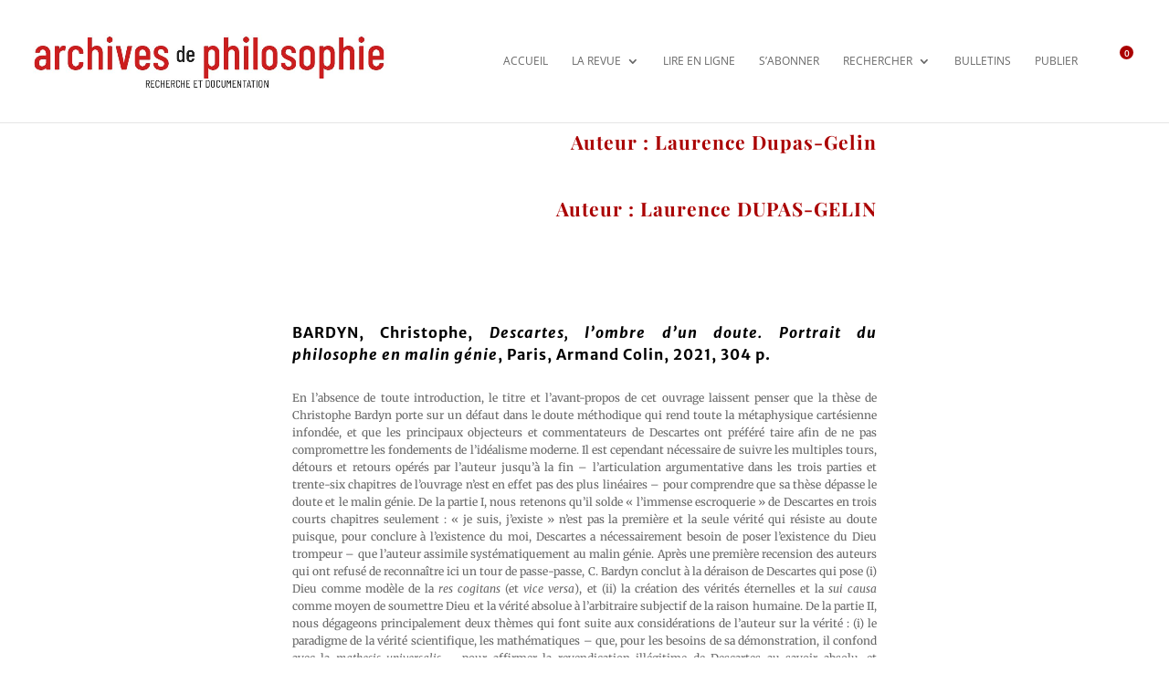

--- FILE ---
content_type: text/css
request_url: https://www.archivesdephilo.com/wp-content/themes/Divi-child/style.css?ver=3.22.2.1562139719
body_size: 862
content:
/*
Theme Name: Divi Child
Theme URI: http://www.elegantthemes.com/gallery/divi/
Template: Divi
Author: Elegant Themes
Author URI: http://www.elegantthemes.com
Description: Divi pour Archives de Philosophie
Tags: responsive-layout,one-column,two-columns,three-columns,four-columns,left-sidebar,right-sidebar,custom-background,custom-colors,featured-images,full-width-template,post-formats,rtl-language-support,theme-options,threaded-comments,translation-ready
Version: 3.22.2.1562139719
Updated: 2019-07-03 09:41:59

*/

#main-header .container {
    display: flex;
    justify-content: space-between;
    align-items: center;
}
#main-header .logo_helper {
    display: block;
    height: 0;
}
#main-header .logo_container {
   position: relative;
   width: unset;
   height: fit-content;
}
#logo {
    width: 400px;
    max-width: 100%;
    min-width: 160px;
}
#main-header #et-top-navigation {
    display: flex;
    width: max-content;
    padding: 0 !important;
    align-items: center;
    order: 3;
    flex: 1 0 fit-content;
    justify-content: flex-end;
}
#main-header #et-top-navigation nav>ul>li>a, #main-header #et-top-navigation nav>ul>li>a {
    padding: 40px 0;
}
@media only screen and (min-width: 981px) {
    #main-header #et-top-navigation nav>ul>li>a, #main-header #et-top-navigation nav>ul>li>a {
        padding: 60px 0;
    }
    #main-header .container {
        gap: 40px;
    }
}
#main-header #top-menu .menu-item-has-children>a:first-child, #main-header #et-secondary-nav .menu-item-has-children>a:first-child {
    padding-right: 20px;
}

#main-header #top-menu .menu-item-has-children>a:first-child:after, #main-header #et-secondary-nav .menu-item-has-children>a:first-child:after {
    top: 50%;
    transform: translateY(-50%);
}
#main-header #et-top-navigation .mobile_menu_bar {
    padding: 20px 0;
}
/* Shopify cart */
.cart-toggle {
    position: relative;
    cursor: pointer;
    margin-left: 20px;
    height: 48px;
    padding: 16px;
}
.cart-toggle .shopify-buy-frame--toggle:not(.is-sticky) {
    padding: 0;
}


.shopify-buy--visually-hidden {
    display: none;
}
.shopify-buy__cart-toggle {
    width: 16px;
    height: 16px;
    display: flex;
    justify-content: center;
    align-items: center;
}
.shopify-buy__cart-toggle__count {
    position: absolute;
    background-color: #aa0000;
    color: #fff;
    width: 15px;
    height: 15px;
    border-radius: 50%;
    display: flex;
    top: 7px;
    right: 7px;
    font-size: 10px;
    line-height: 100%;
    align-items: center;
    justify-content: center;
}

.shopify-buy-frame--toggle:not(.is-sticky) {
    padding: 5px;
}
#product-component {
    text-align: right;
}

--- FILE ---
content_type: application/javascript
request_url: https://www.archivesdephilo.com/wp-content/themes/Divi-child/js/shopify-button.js?ver=6.7.4
body_size: 1668
content:
(function () {
    let scriptURL = 'https://sdks.shopifycdn.com/buy-button/latest/buy-button-storefront.min.js';
    if (window.ShopifyBuy) {
        if (window.ShopifyBuy.UI) {
        ShopifyBuyInit();
        } else {
        loadScript();
        }
    } else {
        loadScript();
    }


    const productBtnColorHover = "#482d38",
        productBtnColor  = "rgba(0,0,0,0)",
        cartBtnColor = "#c80c0f",
        cartBtnColorHover = "#8a1002"

    const cartOptions = {
        styles: {
            button: {
                "font-family": "Open Sans, sans-serif",
                ":hover": {
                    "background-color": cartBtnColorHover
                },
                "background-color": cartBtnColor,
                ":focus": {
                    "background-color": cartBtnColorHover
                }
            }
        },
        text: {
            title: "Panier",
            total: "Sous-total",
            empty: "Votre panier est vide",
            notice: "Les frais de port et les codes de réduction sont ajoutés à l'étape suivante.",
            button: "Valider"
        },
        popup: false,
        googleFonts: [
            "Open Sans"
        ]
    };

    let width = document.documentElement.clientWidth
    let toggleId
    if (width < 993) {
        toggleId = 'mobile-cart-toggle'
    }
    else {
        toggleId = 'cart-toggle'
    }

    const toggleOptions = {
        iframe: false,
        sticky: false,
        contents: {
            icon: true,
            title: false
        },
        styles: {
            toggle: {
                "font-family": "Open Sans, sans-serif",
                "background-color": productBtnColor,
                ":hover": {
                    "background-color": productBtnColorHover
                },
                ":focus": {
                    "background-color": productBtnColorHover
                }
            }
        },
        googleFonts: [
            "Open Sans"
        ],
        events: {
            afterInit: function (component) {
                let cartToggle = document.getElementById(toggleId);
                // cartToggle.classList.add('gp-icon');
                cartToggle.innerHTML = "";
                cartToggle.appendChild(component.node);
            }
        }
    };
    

    const defaultOptions = {
        product: {
            classes: {
                button: 'publication-order-link btn',
            },
            styles: {
                button: {
                    "font-family": "Open Sans, sans-serif",
                    "background-color": "#ffffff",
                    "color": productBtnColor,
                    ":hover": {
                        "background-color": productBtnColorHover,
                        "color": "#ffffff"
                    },
                    ":focus": {
                        "background-color": productBtnColorHover,
                        "color": "#ffffff"
                    }
                }
            },
            contents: {
                img: false,
                title: false,
                price: false
            },
            iframe: false,
            text: {
                button: "Ajouter au panier"
            },
            googleFonts: [
                "Open Sans"
            ]
        },
        productSet: {
            styles: {
                products: {
                    "@media (min-width: 601px)": {
                        "margin-left": "-20px"
                    }
                }
            }
        },
        modalProduct: {
            contents: {
                img: false,
                imgWithCarousel: true,
                button: false,
                buttonWithQuantity: true
            },
            styles: {
                product: {
                    "@media (min-width: 601px)": {
                        "max-width": "100%",
                        "margin-left": "0px",
                        "margin-bottom": "0px"
                    }
                },
                button: {
                    "font-family": "Open Sans, sans-serif",
                    "background-color": "#ffffff",
                    "color": productBtnColor,
                    ":hover": {
                        "background-color": productBtnColorHover,
                        "color": "#ffffff"
                    },
                    ":focus": {
                        "background-color": productBtnColorHover,
                        "color": "#ffffff"
                    }
                }
            },
            googleFonts: [
                "Open Sans"
            ],
            text: {
                button: "Add to cart"
            }
        },
        option: {},
        cart: cartOptions,
        toggle: toggleOptions
    };

    function loadScript() {
        let script = document.createElement('script');
        script.async = true;
        script.src = scriptURL;
        (document.getElementsByTagName('head')[0] || document.getElementsByTagName('body')[0]).appendChild(script);
        script.onload = ShopifyBuyInit;
    }
    function ShopifyBuyInit() {

        let client = ShopifyBuy.buildClient({
            domain: 'boutique.loyolaparis.fr',
            storefrontAccessToken: 'b4a6124f93359e48b3193087e0bb291f',
        });

        ShopifyBuy.UI.onReady(client).then(function (ui) {

            let body = document.querySelector('body')

            // multiple buttons
            let products

            if (body.classList.contains('home')) {
                products = document?.querySelectorAll('.publication-card')
            }

            if (products && products.length > 0) {
                products.forEach(function (product) {
                    let product_id = product.dataset.shopify_id
                    if (product_id) {
                        let productComponent = document.getElementById('product-component-' + product_id)
                        ui.createComponent('product', {
                            id: product_id,
                            node: productComponent,
                            moneyFormat: '%E2%82%AC%7B%7Bamount_with_comma_separator%7D%7D',
                            options: defaultOptions,
                        });
                    }
                });
            }

            // single publication
            if (body.hasAttribute("data-shopify_id")) {

                let product_id = body.dataset.shopify_id
                console.log(product_id)
                if (product_id) {
                    let productComponent = document.getElementById('product-component') ?? document.getElementById('product-component-placeholder')
                    //defaultOptions.product.classes.button = 'publication-order-link btn'

                    ui.createComponent('product', {
                        id: product_id,
                        node: productComponent,
                        moneyFormat: '%E2%82%AC%7B%7Bamount_with_comma_separator%7D%7D',
                        options: defaultOptions,
                    });
                }
            }

            // cart
            ui.createComponent('cart', {
                /* node: document.getElementById('shopify-cart'),
                toggles: [{node: document.getElementById('cart-toggle')}], */
                moneyFormat: '%E2%82%AC%7B%7Bamount_with_comma_separator%7D%7D',
                options: {
                    "cart": cartOptions,
                    "toggle": toggleOptions
                }
            });


        });

    }
})();